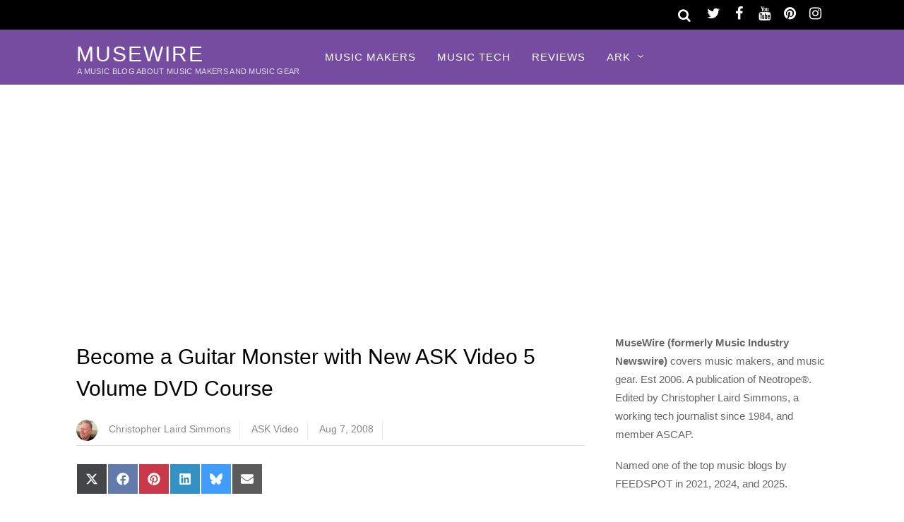

--- FILE ---
content_type: text/html; charset=utf-8
request_url: https://www.google.com/recaptcha/api2/aframe
body_size: 266
content:
<!DOCTYPE HTML><html><head><meta http-equiv="content-type" content="text/html; charset=UTF-8"></head><body><script nonce="Q2im2_IFp0r0c58tcwzVmA">/** Anti-fraud and anti-abuse applications only. See google.com/recaptcha */ try{var clients={'sodar':'https://pagead2.googlesyndication.com/pagead/sodar?'};window.addEventListener("message",function(a){try{if(a.source===window.parent){var b=JSON.parse(a.data);var c=clients[b['id']];if(c){var d=document.createElement('img');d.src=c+b['params']+'&rc='+(localStorage.getItem("rc::a")?sessionStorage.getItem("rc::b"):"");window.document.body.appendChild(d);sessionStorage.setItem("rc::e",parseInt(sessionStorage.getItem("rc::e")||0)+1);localStorage.setItem("rc::h",'1768858990740');}}}catch(b){}});window.parent.postMessage("_grecaptcha_ready", "*");}catch(b){}</script></body></html>

--- FILE ---
content_type: text/css
request_url: https://musewire.com/wp-content/themes/magazine/A.style.css.pagespeed.cf.9EH3p4bsFG.css
body_size: 11821
content:
@font-face{font-family:'themify_theme_icon';src:url([data-uri]) format('woff')}html,body,address,blockquote,div,dl,form,h1,h2,h3,h4,h5,h6,ol,p,pre,table,ul,dd,dt,li,tbody,td,tfoot,th,thead,tr,button,del,ins,map,object,a,abbr,acronym,b,bdo,big,br,cite,code,dfn,em,i,img,kbd,q,samp,small,span,strong,sub,sup,tt,var,legend,fieldset,figure{margin:0;padding:0}img,fieldset{border:0}img{max-width:100%;height:auto;box-sizing:border-box}article,aside,details,figcaption,figure,footer,header,menu,nav,section{display:block}audio{max-width:100%}iframe,object{max-width:100%}html{-webkit-font-smoothing:antialiased}body{font:.95em/1.75em Helvetica,Arial,sans-serif;color:#666;word-wrap:break-word}a{color:#47a7d7}a:hover{color:#069}p{margin:0 0 1.2em;padding:0}small{font-size:87%}blockquote{font:italic 110%/130% "Times New Roman",Times,serif;padding:8px 30px 15px}ins{text-decoration:none}ul,ol{margin:1em 0 1.4em 24px;padding:0}li{margin:0 0 .5em 0;padding:0}h1,h2,h3,h4,h5,h6{line-height:1.5em;margin:20px 0 .4em;font-family:'Open Sans',sans-serif;color:#000;font-weight:normal;word-wrap:normal}h1{font-size:2em}h2{font-size:1.8em}h3{font-size:1.6em}h4{font-size:1.2em}h5,h6{font-size:1em}input,textarea,select,input[type="search"],button{font-size:100%;font-family:inherit}textarea,input[type="text"],input[type="password"],input[type="search"],input[type="email"],input[type="url"]{background-color:#f2f2f2;border-color:#e5e5e5;border-width:0 0 2px 0;border-style:solid;padding:8px 10px;color:#888;-webkit-appearance:none}input[type="text"],input[type="search"],input[type="email"]{width:240px;max-width:90%}textarea{line-height:150%;width:94%}textarea:focus,input[type="text"]:focus,input[type="password"]:focus,input[type="search"]:focus,input[type="email"]:focus,input[type="url"]:focus{outline:none;background-color:#eee}input[type="reset"],input[type="submit"],button{background-color:#47a7d7;color:#fff;border:none;padding:7px 20px;cursor:pointer;letter-spacing:.1em;font-size:1.125em;font-family:Oswald,sans-serif;text-transform:uppercase;-webkit-appearance:none;border-radius:0}input[type="reset"]:hover,input[type="submit"]:hover,button:hover{background-color:#069;color:#fff}#pagewrap,.pagewidth,#headerwrap,#header,#main-nav,#body,#layout,#content,.post,.author-box,.post-nav,.pagenav,#sidebar,.widget,#footerwrap,#footer{box-sizing:border-box}.pagewidth{width:1064px;margin:0 auto}#body{margin:0 auto;max-width:100%;padding:0 0 40px}#contentwrap,#sidebar{padding-top:5%}#contentwrap{width:67.64%;float:left}#sidebar{width:28.28%;float:right}.sidebar-left #contentwrap{float:right}.sidebar-left #sidebar{float:left}.sidebar2 #content{width:72%;float:right}.sidebar2 #sidebar-alt{width:22.3%;float:left}.sidebar2.content-right #contentwrap{float:right}.sidebar2.content-right #sidebar-alt{float:left}.sidebar2.content-right #sidebar{float:left}.sidebar2.content-left #contentwrap{float:left}.sidebar2.content-left #content{float:left}.sidebar2.content-left #sidebar-alt{float:right}.sidebar2.content-left #sidebar{float:right}.sidebar-none #contentwrap{width:100%;float:none}#sidebar .secondary{width:47%;float:left}#sidebar .secondary.last{float:right}.full_width #layout{width:100%;max-width:100%}.full_width #contentwrap,.full_width #content{padding:0;width:auto;float:none}.full_width #sidebar{width:auto;float:none}.col4-1,.col4-2,.col4-3,.col3-1,.col3-2,.col2-1{margin-left:5%;float:left}.col4-1{width:21.2%}.col4-2,.col2-1{width:47%}.col4-3{width:73.8%}.col3-1{width:29.3%}.col3-2{width:65.6%}.col.first,.col4-1.first,.col4-2.first,.col4-3.first,.col3-1.first,.col3-2.first,.col2-1.first{margin-left:0;clear:left}#headerwrap{background-color:#0e88be}#header{font-family:Oswald,sans-serif;text-transform:uppercase;position:relative;z-index:100}#header .hgroup{float:left;margin:14px 20px 0 0}#site-logo{padding:0;margin:5px 0 0;font:2em/1em Oswald,sans-serif}#site-logo a{color:#fff;text-decoration:none;letter-spacing:2px}#site-logo a:hover{color:#fff}#site-description{color:rgba(255,255,255,.8);font-size:.7em;letter-spacing:.03em;line-height:normal;padding:4px 0 0 1px}.header-widget{text-align:center;margin:auto}.header-widget .widget{margin-top:45px}.fixed-header{position:fixed;z-index:1001;left:0;top:0;width:100%;transition:left .2s ease-in-out}.admin-bar .fixed-header{top:32px}.fixed-header #nav-bar{position:absolute;top:-100px}.fixed-header .social-widget,.fixed-header #searchform-wrap{display:none}.themify_builder_active #headerwrap,.themify_builder_active.has-fixed-header #headerwrap{position:static!important;color:inherit}.themify_builder_active.has-fixed-header #pagewrap{padding-top:0!important}.transparent-header.themify_builder_active #headerwrap{position:static!important;color:inherit}.transparent-header.themify_builder_active #headerwrap a{color:inherit}#social-wrap{position:absolute;top:10px;right:0}#headerwrap .social-widget{float:right}.social-widget a{color:#fff;font-size:1.25em;text-decoration:none}.social-widget a:hover{color:#47a7d7;text-decoration:none}.social-widget .widget{display:inline-block;margin:0 2px 0 0;padding:0}.social-widget .widget div{display:inline}.social-widget .widgettitle{width:auto;font-size:100%;font-family:inherit;text-transform:none;border:none;letter-spacing:0;position:static;display:inline-block;margin:5px 8px 2px 0;padding:0;background:transparent;border-radius:0;box-shadow:none}.social-widget ul{margin:6px 0 0!important;padding:0;display:inline}.social-links.horizontal li{padding:0;margin:0 2px;display:inline-block;border:none!important;clear:none;line-height:100%}.social-widget div.rss{display:inline-block;padding:4px}.social-widget div.rss a{color:#fff!important;font-size:1.25em;line-height:1em}.social-widget div.rss a:hover{color:#47a7d7!important}.social-widget .icon-rss:before{content:"\f09e";font-style:normal}#searchform-wrap{float:right;margin-right:14px;margin-top:5px;position:relative}#headerwrap #searchform{width:180px}#headerwrap #searchform #s{width:0;background:transparent;padding:5px;margin:0;float:right;border:none;border-radius:3px;transition:width .7s}#headerwrap #searchform #s:focus,#headerwrap #searchform #s:hover,#headerwrap #searchform .icon-search:hover+#s{width:180px;color:#333;background-color:#fff}#headerwrap #searchform .icon-search{font-size:1.25em;position:absolute;right:2px;top:2px;color:#fff}#searchform .icon-search:before{content:"\f002";font-family:'themify_theme_icon';font-style:normal}#headerwrap #searchform .icon-search:hover,#headerwrap #searchform:hover .icon-search,#headerwrap #searchform .icon-focus{color:#000}.breaking-news{border-top:1px solid #ddd;border-bottom:1px solid #ddd;padding:1px 0;position:relative;margin-top:45px}.breaking-news .breaking-news-category{float:left;display:inline-block;margin:1px 35px 1px 0!important;background-color:#47a7d7;padding:13px 15px;position:relative;left:0;z-index:10;letter-spacing:.1em;font-size:1.125em;font-family:Oswald,sans-serif;text-transform:uppercase;color:#fff;line-height:100%}.breaking-news .breaking-news-category:after{position:absolute;content:' ';width:0;height:0;top:0;right:-15px;border-left:15px solid #47a7d7;border-top:22px solid transparent;border-bottom:21px solid transparent}.breaking-news .carousel-wrap{float:left;width:70%;overflow:hidden}.breaking-news .breaking-news-posts{margin:10px 0 0;overflow:hidden;padding-right:75px}.breaking-news .breaking-news-posts li{float:left;list-style:none}.breaking-news .breaking-news-posts a{color:#000;text-decoration:none}.breaking-news .breaking-news-posts a:hover{color:#47a7d7}.breaking-news .breaking-news-nav{position:absolute;top:10px;right:0}.breaking-news .breaking-news-nav a{color:#ccc;text-decoration:none;margin:0 3px}.breaking-news .breaking-news-nav a:hover{color:#47a7d7}.breaking-news .breaking-news-nav .breaking-news-prev:before{content:"\f104";font-size:1.25em}.breaking-news .breaking-news-nav .breaking-news-next:before{content:"\f105";font-size:1.25em}.breaking-news .breaking-news-nav .breaking-news-play_pause:before{content:"\f04b";font-size:.875em;top:-2px;position:relative}.breaking-news .breaking-news-nav .playing.breaking-news-play_pause:before{content:"\f04c"}.breaking-news .slideshow-wrap{visibility:hidden;height:0}.breaking-news .breaking-news-loader{background:url(images/slider-loader.gif) no-repeat 50% 50%;height:40px;width:100%;position:absolute}#nav-bar{background-color:#000;width:100%;padding:5px 0;min-height:28px;position:relative}#menu-icon-top{display:none;top:10px;z-index:12}#top-nav{margin:3px 0 0;position:relative;z-index:99999}#top-nav li{margin:0 10px 0 0;padding:0;list-style:none;float:left;position:relative}#top-nav a{text-decoration:none;margin-right:7px;color:#fff;font-size:.9em;text-transform:uppercase}#top-nav a:hover{color:#47a7d7}#top-nav ul a,#top-nav .current_page_item ul a,#top-nav ul .current_page_item a,#top-nav .current-menu-item ul a,#top-nav ul .current-menu-item a,#top-nav li:hover>ul a{color:#fff;font-weight:normal;text-transform:none;padding:7px 0 7px 15px;margin:0;width:180px;background:none;border:none;text-shadow:none;border-radius:0;box-shadow:none;display:block}#top-nav ul a:hover,#top-nav .current_page_item ul a:hover,#top-nav ul .current_page_item a:hover,#top-nav .current-menu-item ul a:hover,#top-nav ul .current-menu-item a:hover,#top-nav li:hover>ul a:hover{background-color:#fff;color:#47a7d7}#top-nav ul{margin:0;padding:0;list-style:none;position:absolute;left:0;top:100%;background-color:#47a7d7;border:solid 3px #47a7d7;z-index:100;display:none}#top-nav ul li{background:none;padding:0;margin:0}#top-nav ul ul{left:190px;top:-2px}.no-touch #top-nav li:hover>ul{display:block}#main-nav li.edge>ul{left:auto;right:0}#main-nav ul li.edge>ul{left:auto;right:100%}#header nav.right{float:none}#main-nav-wrap{float:right}#main-nav{margin:0;padding:0}#main-nav li{margin:0;padding:0;list-style:none;float:left;position:relative;color:#fff}#main-nav a{color:#fff;display:inline-block;padding:26px 15px;text-decoration:none;letter-spacing:1px;-webkit-font-smoothing:subpixel-antialiased;font-family:Oswald,sans-serif}#main-nav li:hover{background-color:#47a7d7;color:#47a7d7}#main-nav .current_page_item a,#main-nav .current-menu-item a{background-color:#47a7d7;color:#fff}#main-nav .current_page_item a:hover,#main-nav .current-menu-item a:hover{color:#fff}#main-nav .has-sub-menu>a:after,#main-nav .has-mega-sub-menu>a:after{content:'\f107';text-transform:none;font-size:.875em;margin-left:10px;position:relative;top:-2px;line-height:0}#main-nav ul .has-sub-menu>a:after{content:'\f105';position:absolute;top:50%;right:10px}#main-nav .mega-sub-menu li:after{content:'\f105';position:absolute;top:10px;right:10px}#main-nav li.mega-link.loading:before{content:"\f110";font-family:'themify_theme_icon';animation:fa-spin 2s infinite linear;position:absolute;top:10px;right:20px;z-index:99}#main-nav ul{width:180px}#main-nav ul a{font-size:100%;line-height:140%;font-weight:normal;text-transform:none;padding:10px;margin:0;display:block;background:none;border:none;text-shadow:none;border-radius:0;box-shadow:none;position:relative}#main-nav .current_page_item ul a,#main-nav ul .current_page_item a,#main-nav .current-menu-item ul a,#main-nav ul .current-menu-item a{color:#fff}#main-nav ul li:hover>a,#main-nav .current_page_item ul li:hover a,#main-nav ul .current_page_item li:hover a,#main-nav .current-menu-item ul li:hover a,#main-nav ul .current-menu-item li:hover a{background-color:#fff;color:#47a7d7}#main-nav .has-mega-sub-menu .mega-sub-menu ul,
#main-nav > li > ul,
#main-nav ul li:not(.themify-widget-menu) > ul {margin:0;list-style:none;position:absolute;background-color:#47a7d7;border:solid 5px #47a7d7;z-index:100;display:none}#main-nav ul li{background:none;padding:0;margin:0;float:none}#main-nav ul li a{color:#fff;font-family:'Open Sans',sans-serif;font-size:.95em;letter-spacing:0}#main-nav ul li:hover{background-color:#fff;color:#47a7d7}#main-nav ul li.current-menu-item a{color:#fff}#main-nav ul li.current-menu-item a:hover{color:#47a7d7}#main-nav ul li:not(.themify-widget-menu) > ul {left:100%;top:-2px}.no-touch #main-nav li:hover>ul{display:block}#main-nav li:not(.has-mega-column).dropdown-columns-2 > .sub-menu {width:360px}#main-nav li:not(.has-mega-column).dropdown-columns-3 > .sub-menu {width:540px}#main-nav li:not(.has-mega-column).dropdown-columns-4 > .sub-menu {width:720px}#main-nav li:not(.has-mega-column).dropdown-columns-2 > .sub-menu > li,
#main-nav li:not(.has-mega-column).dropdown-columns-3 > .sub-menu > li,
#main-nav li:not(.has-mega-column).dropdown-columns-4 > .sub-menu > li {float:left;width:50%;box-sizing:border-box}#main-nav li:not(.has-mega-column).dropdown-columns-3 > .sub-menu > li {width:33.32%}#main-nav li:not(.has-mega-column).dropdown-columns-4 > .sub-menu > li {width:25%}#main-nav li:not(.has-mega-column).dropdown-columns-2 > .sub-menu > li:nth-child(2n+1),
#main-nav li:not(.has-mega-column).dropdown-columns-3 > .sub-menu > li:nth-child(3n+1),
#main-nav li:not(.has-mega-column).dropdown-columns-4 > .sub-menu > li:nth-child(4n+1) {clear:left}#main-nav .has-mega-sub-menu,#main-nav .has-mega-column,#main-nav .has-mega-column ul{position:static}#main-nav .has-mega-sub-menu .mega-sub-menu,#main-nav .has-mega-column>.sub-menu{margin:0;list-style:none;position:absolute;background-color:#fff;border:solid 5px #47a7d7;z-index:100;width:99%;left:0;display:none}#main-nav .has-mega-sub-menu .mega-sub-menu{min-height:210px;max-height:300px;overflow:auto;-webkit-overflow-scrolling:touch}#main-nav .has-mega-sub-menu .mega-sub-menu ul{height:100%;border:none;width:19%;overflow-y:auto;-webkit-overflow-scrolling:touch}#main-nav .has-mega-sub-menu .mega-sub-menu ul a{width:auto;display:block}.current-menu-item.has-mega-sub-menu .mega-sub-menu ul a{color:#fff!important}.current-menu-item.has-mega-sub-menu .mega-sub-menu ul a:hover{color:#47a7d7!important}#main-nav .has-mega-sub-menu:hover .mega-sub-menu,#main-nav .has-mega-sub-menu:hover .mega-sub-menu ul{display:block}#main-nav .mega-menu-posts{width:81%;display:table;padding:3% 0 0 22%;display:-ms-flexbox;display:flex;flex-flow:row wrap;box-sizing:border-box;margin-left:19%;padding-left:0}#main-nav .mega-menu-posts .post{padding:0 1.3% 3%;clear:none;flex:1}#main-nav .mega-menu-posts .post-image{margin:0 0 5px}#main-nav .mega-menu-posts .post-image img{width:100%}#main-nav .mega-menu-posts .post-title{font-size:.9em;text-transform:none;margin:0 0 5px}#main-nav .mega-menu-posts .post a{color:#000;padding:0;letter-spacing:0;font-family:'Open Sans',sans-serif;width:100%}#main-nav .mega-menu-posts .post a:hover,.current-menu-item .mega-menu-posts .post a{background:none!important;color:#47a7d7}#main-nav .has-mega-column>.sub-menu{padding:2.5% 3% 3%;max-width:93%}#main-nav .has-mega-column>.sub-menu a{background:none;color:#47a7d7;padding:.5em 0;width:100%}#main-nav .has-mega-column>.sub-menu a:hover{color:#069}#main-nav .has-mega-column .widgettitle,#main-nav .has-mega-column>.sub-menu>.columns-sub-item>a{font-size:1em;margin:0 0 10px;font-family:Oswald,sans-serif;color:#000}#main-nav .has-mega-column>.sub-menu>.columns-sub-item>a:after{display:none}#main-nav .has-mega-column>.sub-menu>li{float:left;margin-left:0;padding-left:2.5%;box-sizing:border-box}#main-nav .has-mega-column>.sub-menu>li:first-child{padding-left:0}#main-nav .has-mega-column.layout-auto > .sub-menu > li:first-child:nth-last-child(2),
#main-nav .has-mega-column.layout-auto > .sub-menu > li:first-child:nth-last-child(2) ~ li {width:50%}#main-nav .has-mega-column.layout-auto > .sub-menu > li:first-child:nth-last-child(3),
#main-nav .has-mega-column.layout-auto > .sub-menu > li:first-child:nth-last-child(3) ~ li {width:33.33%}#main-nav .has-mega-column.layout-auto > .sub-menu > li:first-child:nth-last-child(4),
#main-nav .has-mega-column.layout-auto > .sub-menu > li:first-child:nth-last-child(4) ~ li {width:25%}#main-nav .has-mega-column.layout-auto > .sub-menu > li:first-child:nth-last-child(5),
#main-nav .has-mega-column.layout-auto > .sub-menu > li:first-child:nth-last-child(5) ~ li {width:20%}#main-nav .has-mega-column.layout-auto > .sub-menu > li:first-child:nth-last-child(6),
#main-nav .has-mega-column.layout-auto > .sub-menu > li:first-child:nth-last-child(6) ~ li {width:16.66%}#main-nav .has-mega-column.layout-auto > .sub-menu > li:first-child:nth-last-child(7),
#main-nav .has-mega-column.layout-auto > .sub-menu > li:first-child:nth-last-child(7) ~ li {width:16.66%}#main-nav .has-mega-column.layout-auto > .sub-menu > li:first-child:nth-last-child(8),
#main-nav .has-mega-column.layout-auto > .sub-menu > li:first-child:nth-last-child(8) ~ li {width:25%}#main-nav .has-mega-column.layout-auto > .sub-menu > li:first-child:nth-last-child(9),
#main-nav .has-mega-column.layout-auto > .sub-menu > li:first-child:nth-last-child(9) ~ li {width:33.33%}#main-nav .has-mega-column.layout-auto > .sub-menu > li:first-child:nth-last-child(10),
#main-nav .has-mega-column.layout-auto > .sub-menu > li:first-child:nth-last-child(10) ~ li {width:20%}#main-nav .has-mega-column.layout-4-8 > .sub-menu > li,
#main-nav .has-mega-column.layout-8-4 > .sub-menu > li:nth-child(2n) {width:33.33%}#main-nav .has-mega-column.layout-4-8 > .sub-menu > li:nth-child(2n),
#main-nav .has-mega-column.layout-8-4 > .sub-menu > li {width:66.66%}#main-nav .has-mega-column.layout-4-8 > .sub-menu > li:nth-child(2n+1),
#main-nav .has-mega-column.layout-8-4 > .sub-menu > li:nth-child(2n+1),
#main-nav .has-mega-column.layout-6-3-3 > .sub-menu > li:nth-child(3n+1),
#main-nav .has-mega-column.layout-3-3-6 > .sub-menu > li:nth-child(3n+1),
#main-nav .has-mega-column.layout-3-6-3 > .sub-menu > li:nth-child(3n+1),
#main-nav .has-mega-column.layout-3-9 > .sub-menu > li:nth-child(2n+1),
#main-nav .has-mega-column.layout-9-3 > .sub-menu > li:nth-child(2n+1) {padding-left:0;clear:left}#main-nav .has-mega-column.layout-6-3-3 > .sub-menu > li,
#main-nav .has-mega-column.layout-3-3-6 > .sub-menu > li,
#main-nav .has-mega-column.layout-3-6-3 > .sub-menu > li,
#main-nav .has-mega-column.layout-3-9 > .sub-menu > li,
#main-nav .has-mega-column.layout-9-3 > .sub-menu > li:nth-child(2n) {width:25%}#main-nav .has-mega-column.layout-6-3-3 > .sub-menu > li:nth-child(3n+1),
#main-nav .has-mega-column.layout-3-3-6 > .sub-menu > li:nth-child(3n),
#main-nav .has-mega-column.layout-3-6-3 > .sub-menu > li:nth-child(3n+2) {width:50%}#main-nav .has-mega-column.layout-3-9 > .sub-menu > li:nth-child(2n),
#main-nav .has-mega-column.layout-9-3 > .sub-menu > li {width:75%}#main-nav li.has-mega-column>.sub-menu>li>.sub-menu{width:auto!important}#main-nav .has-mega-column>.sub-menu>li>ul{background:none;border:none;display:block;position:static}.no-touch #main-nav .has-mega-column:hover .mega-column-wrapper,.no-touch #main-nav .has-mega-column:hover .mega-column-wrapper ul{display:block!important}#main-nav li.mega-link{display:block}.touch #main-nav li.dropdown-open>ul{display:block}.touch #main-nav .has-sub-menu>a:after,.touch #main-nav .has-mega-sub-menu>a:after{display:none}.touch #main-nav li.has-sub-menu>a{padding-right:5px}#menu-icon{display:none;z-index:12}body.mobile-menu-visible{position:relative;overflow-y:hidden}.body-overlay{display:none;background-color:rgba(255,255,255,.7);width:100%;height:100%;position:fixed;right:260px;top:0;z-index:1000;box-shadow:inset -1px 0 13px rgba(0,0,0,.13)}.body-overlay.body-overlay-on{display:block}.sidemenu-left .body-overlay{right:auto;left:260px}#main-nav li ul li.themify-widget-menu{background:none!important;color:#000}#main-nav .widget{margin-bottom:5px}.page-title{margin:0 0 30px;padding:0;font-size:2em;font-family:Oswald,sans-serif;text-transform:uppercase;letter-spacing:.05em;color:#000;line-height:110%}.author-bio{margin:0 0 15px;overflow:hidden}.author-bio .author-avatar{float:left;margin:0 15px 0 0}.author-bio .author-avatar img{background-color:#fff;padding:4px;border-radius:100%}.author-bio .author-name{margin:0 0 5px;padding:0;font-size:1.375em}.author-posts-by{margin:0 0 20px;padding:10px 0 0;font-size:140%;text-transform:uppercase;border-top:double 4px #ccc;border-color:rgba(118,118,118,.3)}.category-section{clear:both;margin-bottom:30px}.category-section-title{font-size:120%;text-transform:uppercase;margin:0 0 20px;padding:10px 0 0;border-top:double 4px #ccc}.pagenav{clear:both;padding-bottom:20px;text-align:right}.pagenav a,.pagenav span{line-height:100%;padding:9px 5px 7px;margin:0 -1px;vertical-align:middle;display:inline-block;min-width:24px;min-height:18px;text-align:center}.pagenav a{background-color:#47a7d7;color:#fff;text-decoration:none}.pagenav a:hover{background-color:#069}.pagenav .current{text-decoration:none;background-color:#000;color:#fff}.post{margin-bottom:50px;box-sizing:border-box}.loops-wrapper.list-post .post,.loops-wrapper.list-thumb-image .post{width:100%;margin-left:0;margin-bottom:1.8em}.single-post .post{margin-bottom:50px}.post-content{min-width:120px;overflow:hidden}.post-title{margin:0 0 .6em;padding:0;font-family:'Open Sans',sans-serif}.post-title a{text-decoration:none;color:#000}.post-title a:hover{color:#47a7d7}.single .post-title{margin:10px 0 20px}.post-image,.module-post .post-image{margin:0 0 15px;max-width:100%}.post-image.left{float:left;margin-right:15px}.post-image.right{float:right;margin-left:15px}.post-image img,.module-post .post-image img{max-width:100%}.post-meta{margin:0 0 .6em;font-family:'Open Sans',sans-serif;font-size:.9em;color:#888}.post-meta-details{border-bottom:1px solid #ddd;padding-bottom:6px;margin:10px 0 20px}.post-meta a{color:#888;text-decoration:none;font-weight:normal}.post-meta a:hover{color:#47a7d7}.post-meta .author-name,.post-meta .post-date,.post-meta .post-comment,.post-meta .post-tag{padding:0 12px 0 0;margin:0;display:inline-block}.post-meta-details .author-name,.post-meta-details .post-date,.post-meta-details .post-comment,.post-meta-details .post-tag{border-right:1px #eee solid;padding:0 12px;margin:3px 0;display:inline-block}.loops-wrapper.grid4 .post-meta .author-name,.loops-wrapper.grid4 .post-meta .post-date,.loops-wrapper.grid4 .post-meta .post-comment,.loops-wrapper.grid4 .post-meta .post-tag,.loops-wrapper.grid3 .post-meta .author-name,.loops-wrapper.grid3 .post-meta .post-date,.loops-wrapper.grid3 .post-meta .post-comment,.loops-wrapper.grid3 .post-meta .post-tag{border-right:none;padding:0 3px}.post-category{text-transform:uppercase;letter-spacing:1px;color:#ddd;font-size:.9em;display:inline-block;line-height:1.5em}.post-category a{margin:0 3px;font-weight:bold}.post-category a:first-child{margin-left:0}.post-meta .author-avatar img{border-radius:100%;vertical-align:bottom}.more-link{text-decoration:none}.more-link:after{content:"\f105";font-family:'themify_theme_icon';margin-left:8px}.loops-wrapper.grid4 .post{width:21.2%;float:left;margin-left:5%}.loops-wrapper.grid4 .post-title{font-size:1.1em;margin:0 0 5px;padding:0}.loops-wrapper.grid3 .post{width:30%;float:left;margin-left:5%}.loops-wrapper.grid3 .post-title{font-size:1.15em;margin:0 0 5px;padding:0}.loops-wrapper.grid2 .post{width:47.4%;float:left;margin-left:5%}.loops-wrapper.grid2 .post-title,.col4-1 .post-title,.col4-2 .post-title,.sidebar2 .col3-2 .post-title,.col3-1 .post-title{font-size:1.3em;margin:0 0 .6em;padding:0}.col3-1 .module.loops-wrapper.grid2 .post-title,.sidebar2 .col3-1 .post-title{font-size:1em}.sidebar2 .col3-1 .post-image{margin:0 0 10px}.loops-wrapper.grid2-thumb .post{width:47.4%;float:left;margin-left:5%}.loops-wrapper.grid2-thumb .post-title{margin:0 0 5px;font-size:1.3em}.loops-wrapper.grid2-thumb .post-image{float:left;margin:0 20px 15px 0}.loops-wrapper.grid2-thumb .post-content{overflow:hidden}.loops-wrapper.list-thumb-image .post-image{width:20%;float:left;margin:0 25px 15px 0!important}.loops-wrapper.list-thumb-image .post-content{overflow:hidden}.loops-wrapper.list-thumb-image .post-title{font-size:1.1em;margin:0 0 .6em}.loops-wrapper.list-large-image .post-image{float:left;margin:0 35px 15px 0!important}.loops-wrapper.list-large-image .post-title{font-size:200%;margin:0 0 5px;padding:0}.loops-wrapper.list-large-image .post-content{overflow:hidden}.loops-wrapper.grid4 .post:nth-of-type(4n+1),
.loops-wrapper.grid3 .post:nth-of-type(3n+1),
.loops-wrapper.grid2 .post:nth-of-type(2n+1),
.loops-wrapper.grid2-thumb .post:nth-of-type(2n+1) {margin-left:0;clear:left}.post-video,.embed-youtube{position:relative;padding-bottom:56.25%;height:0;overflow:hidden;margin-bottom:15px}.post-video iframe,.post-video object,.post-video embed,.embed-youtube iframe,.embed-youtube object,.embed-youtube embed{position:absolute;top:0;left:0;width:100%;height:100%}.share{margin-bottom:25px}.share>div{display:inline-block;vertical-align:top;margin-right:10px}.share .share-facebook{width:130px;height:25px}.share .fb_iframe_widget>span{position:absolute;width:450px!important;vertical-align:top!important}.fb_iframe_widget{display:block!important}.share-pinterest>span{display:block}@media screen and (max-width:600px){.share .share-facebook{margin-top:0}.share .fb_iframe_widget>span{width:320px!important}}.share .share-google-plus{position:relative;z-index:1}.share-google-plus>div,.share-google-plus>div>iframe{height:20px!important}.author-box{margin:60px 0;overflow:hidden}.author-box .author-avatar{float:left;margin:0 25px 5px 0}.author-box .author-avatar img{border-radius:100%}.author-box .author-name{margin:0 0 5px}.author-box .author-name a{color:#000;text-decoration:none}.author-box .author-name a:hover{color:#47a7d7}.related-posts{overflow:hidden}.related-posts .post{margin-bottom:20px}.related-posts .related-title{margin:0 0 30px;padding:15px 0 0;font-size:1.25em;font-family:Oswald,sans-serif;text-transform:uppercase;color:#000;letter-spacing:normal;border-top:5px #47a7d7 solid}.related-posts .post-image{float:left;margin:0 20px 0 0;min-width:0}.related-posts .post-meta{line-height:1}.related-posts .post-content{overflow:hidden}.related-posts .post-title{font-size:1.12em;margin:0}.after-content-widget{width:250px;max-width:100%;float:right;margin-left:35px}.post-pagination{text-align:right;margin:.5em 0 2em}.post-pagination strong{margin-right:3px}.post-pagination a{margin-left:3px;margin-right:3px}.post-nav{padding:40px 0 0;clear:both}.post-nav .prev,.post-nav .next{width:47%;position:relative}.post-nav a{text-decoration:none;display:block;font-family:'Open Sans',sans-serif;font-size:1.2em;color:#000}.post-nav a:hover{text-decoration:none;color:#47a7d7}.post-nav .prev{float:left}.post-nav .next{float:right;text-align:right}.post-nav .arrow{color:#ccc;display:block;float:left;width:23px;line-height:.5;font-size:2em;margin-bottom:50px}.post-nav .next .arrow{float:right;margin-right:0}.post-nav a:hover .arrow{color:#47a7d7}.commentwrap{margin:10px 0 20px;position:relative;clear:both}.comment-title,#reply-title{margin:50px 0 30px;padding:15px 0 0;font-size:1.25em;font-family:Oswald,sans-serif;text-transform:uppercase;color:#000;letter-spacing:normal;border-top:5px #47a7d7 solid}.commentwrap .pagenav{margin:10px 0;border:none;box-shadow:none}.commentwrap .pagenav.top{margin:0;position:absolute;top:20px;right:0}.commentlist{margin:0 0 30px;padding:5px 0 0}.commentlist li{margin:0;padding:15px 0 0;list-style:none;position:relative}.commentlist .comment-author{margin:2px 0 10px;padding:0}.commentlist .comment-author img{border-radius:100%}.commentlist .avatar{float:left;margin:0 25px 0 0}.commentlist cite{font-style:normal;font-family:'Open Sans',sans-serif;font-weight:100;font-size:1.375em}.commentlist cite a{text-decoration:none}.commentlist .bypostauthor>.comment-author img{border:3px #47a7d7 solid}.commentlist .comment-time{font-family:'Open Sans',sans-serif;font-size:.75em;letter-spacing:1px;text-transform:uppercase;color:#999}.commentlist .commententry{position:relative;min-height:40px;overflow:hidden;padding-bottom:5px;word-wrap:break-word}.commentlist ul,.commentlist ol{margin:0 0 0 7%;padding:0}.commentlist .reply{position:absolute;right:0;top:8px}.commentlist .comment-reply-link{font-size:.875em;text-decoration:none;color:#000;font-family:Oswald,sans-serif;text-transform:uppercase}.commentlist .comment-reply-link:hover{color:#47a7d7}#respond{margin:0;padding:10px 0 0;position:relative;clear:both}#respond #cancel-comment-reply-link{position:absolute;top:80px;right:0;font-size:85%;line-height:100%;text-decoration:none;padding:5px 10px;display:block;color:#fff;background-color:#47a7d7;font-family:Oswald,sans-serif;text-transform:uppercase}#respond #cancel-comment-reply-link:hover{background-color:#069}#commentform{margin:15px 0 0}#commentform input[type="text"]{width:206px;margin-right:10px}#commentform label{font-family:Oswald,sans-serif;text-transform:uppercase;color:#000}#commentform label small{font-weight:normal;font-size:.75em;color:#ccc;text-transform:none;font-family:Helvetica,Arial,sans-serif}#commentform textarea{height:140px}#commentform input#submit{padding:7px 20px}#sidebar-alt{font-size:.875em}.widget{margin:0 0 50px;word-wrap:break-word}.widgettitle,.module-title{margin:0 0 20px;padding:15px 0 0;font-size:1.25em;font-family:Oswald,sans-serif;text-transform:uppercase;color:#000;letter-spacing:normal;border-top:5px #47a7d7 solid}.widgettitle a{color:#000;text-decoration:none}.widget ul{margin:0;padding:0}.widget li{margin:0;padding:.4em 0;list-style:none;clear:both}.widget ul ul{margin:6px 0 -6px 0;padding:0;border-top:none}.widget ul ul li{margin:0;padding-left:10px}.widget li a{text-decoration:none}.widget_search .icon-search{display:none}.widget #wp-calendar caption{font-weight:bold;padding-bottom:10px}.widget #wp-calendar td{width:31px;padding:4px 2px;text-align:center}.widget .feature-posts-list br{display:none}.widget .feature-posts-list li{margin:0 0 1.7em;padding:0}.widget .feature-posts-list .post-meta{margin-bottom:5px}.widget .feature-posts-list .post-img{margin:4px 15px 10px 0;float:left}.widget .feature-posts-list small{display:block;margin:0 0 5px;font-family:'Open Sans',sans-serif;color:#999}.widget .feature-posts-list .feature-posts-title{font-family:'Open Sans',sans-serif;font-size:1.2em;color:#000;text-decoration:none;display:block;line-height:1.4}.widget .feature-posts-list .feature-posts-title:hover{color:#47a7d7}.widget .feature-posts-list .post-excerpt{display:block;overflow:hidden}.widget .twitter-list li{margin-bottom:.8em}.widget .twitter-list .twitter-timestamp a{font-style:italic;font-size:90%}.widget .follow-user{margin:0;padding:5px 0}.widget .links-list img,.widget_links img{vertical-align:middle}.recent-comments-list .avatar{margin-right:12px;float:left}.widget .flickr_badge_image{margin-top:10px}.widget .flickr_badge_image img{width:50px;height:50px;margin-right:12px;margin-bottom:12px;float:left}.shortcode .flickr_badge_image{width:23.8%;margin:0 1.5% 1.5% 0;float:left}.shortcode .flickr_badge_image:nth-of-type(4n) {margin-right:0}.shortcode .flickr_badge_image img{margin:0}#sidebar #searchform{position:static}#sidebar #searchform #s{width:93%}iframe[src*="facebook"]{background-color:#fff}#content .twitter-tweet-rendered{max-width:100%!important}#content .twt-border{max-width:100%!important;min-width:180px!important}.widget .textwidget ul{margin:0 0 1.4em 1.6em}.widget .textwidget li{display:list-item}.widget .textwidget ul li{list-style:disc}.widget .textwidget ol li{list-style:decimal}#footerwrap{background-color:#000}#footer{color:#999;clear:both}#footer a{color:#fff;text-decoration:none}#footer a:hover{color:#47a7d7}#footer .back-top{text-align:center}#footer .back-top a{display:inline-block;background-color:#47a7d7;font-family:Oswald,sans-serif;text-transform:uppercase;letter-spacing:.1em;color:#fff;padding:5px 20px 15px;text-decoration:none}#footer .back-top a:before{display:block;text-align:center;font-size:1.2em;content:"\f106"}#footer .back-top a:hover{background-color:#069}.footer-widgets .widget{margin:7.5% 0 10px}#footer .widgettitle{color:#fff;border-top:5px #333 solid}#footer .social-widget{text-align:center}#footer .social-widget a{color:#999;font-size:1.675em}#footer .social-widget a:hover{color:#47a7d7}#footer .footer-nav{list-style:none;margin:30px auto;text-align:center;font-family:Oswald,sans-serif;text-transform:uppercase;letter-spacing:.1em}#footer .footer-nav li{display:inline-block}#footer .footer-nav li a{text-decoration:none;font-size:1.143em;padding:8px}.footer-text{clear:left;text-align:center;padding-bottom:50px;font-size:.9em}.sticky{}img.alignleft,img.aligncenter,img.alignright,img.alignnone{margin-bottom:15px}.alignleft{float:left;margin-right:30px}.alignright{float:right;margin-left:30px}.aligncenter{text-align:center;display:block;margin-left:auto;margin-right:auto}.wp-caption{text-align:center;margin-bottom:15px;max-width:100%}.wp-caption-text{font-size:95%;line-height:120%;margin:6px 0}.attachment.single-attachment,.single-attachment .attachment{float:none;margin:0;text-align:left}.gallery{margin:0 0 20px 0}.gallery .gallery-item{margin:0 8px 8px 0;vertical-align:top;width:auto;float:left;text-align:center}.gallery img{border:none;vertical-align:middle}.gallery .gallery-caption{line-height:120%;font-size:90%;text-align:center;margin:5px 0 0}.gallery-columns-1 .gallery-item{width:auto}.gallery-columns-1 br{display:none!important}.gallery-columns-2 .gallery-item{width:49.2%}.gallery-columns-3 .gallery-item{width:32.3%}.gallery-columns-4 .gallery-item{width:23.8%}.gallery-columns-5 .gallery-item{width:18.8%}.gallery-columns-6 .gallery-item{width:15.4%}.gallery-columns-7 .gallery-item{width:13%}.gallery-columns-8 .gallery-item{width:11.18%}.gallery-columns-9 .gallery-item{width:9.77%}.gallery-columns-1 .gallery-item,.gallery-columns-2 .gallery-item,.gallery-columns-3 .gallery-item,.gallery-columns-4 .gallery-item,.gallery-columns-5 .gallery-item,.gallery-columns-6 .gallery-item,.gallery-columns-7 .gallery-item,.gallery-columns-8 .gallery-item,.gallery-columns-9 .gallery-item{margin:0 1.5% 1.5% 0}.gallery-columns-9 .gallery-item:nth-of-type(9n),
.gallery-columns-8 .gallery-item:nth-of-type(8n),
.gallery-columns-7 .gallery-item:nth-of-type(7n),
.gallery-columns-6 .gallery-item:nth-of-type(6n),
.gallery-columns-5 .gallery-item:nth-of-type(5n),
.gallery-columns-4 .gallery-item:nth-of-type(4n),
.gallery-columns-3 .gallery-item:nth-of-type(3n),
.gallery-columns-2 .gallery-item:nth-of-type(2n) {margin-right:0}.gallery-columns-9 .gallery-item:nth-of-type(9n + 1),
.gallery-columns-8 .gallery-item:nth-of-type(8n + 1),
.gallery-columns-7 .gallery-item:nth-of-type(7n + 1),
.gallery-columns-6 .gallery-item:nth-of-type(6n + 1),
.gallery-columns-5 .gallery-item:nth-of-type(5n + 1),
.gallery-columns-4 .gallery-item:nth-of-type(4n + 1),
.gallery-columns-3 .gallery-item:nth-of-type(3n + 1),
.gallery-columns-2 .gallery-item:nth-of-type(2n + 1) {clear:left}.social-widget li a:after,.social-widget .icon-rss:before,#main-nav .has-sub-menu>a:after,#main-nav .has-mega-sub-menu>a:after,#main-nav .mega-sub-menu li a:after,#main-nav ul .has-sub-menu>a:after,#main-nav .mega-sub-menu li:after,.breaking-news .breaking-news-nav .breaking-news-prev:before,.breaking-news .breaking-news-nav .breaking-news-next:before,.breaking-news .breaking-news-nav .breaking-news-play_pause:before,.module-slider .carousel-nav-wrap .carousel-prev:before,.module-slider .carousel-nav-wrap .carousel-next:before,#footer .back-top a:before{font-family:'themify_theme_icon'}#main-nav [class^="icon-"]:before,#main-nav [class*=" icon-"]:before{font-family:'themify_theme_icon'}.full_width .themify_builder_row .row_inner,.full_width .module-layout-part .themify_builder_row.fullwidth_row_container .row_inner{width:1064px;max-width:100%;margin:auto}.full_width .themify_builder_row.fullwidth .row_inner{width:100%;padding:0}.module-tab{margin-bottom:0}.button.more-button{background-color:#47a7d7!important;background-image:none!important;border:none!important;color:#fff!important;text-shadow:none!important;box-shadow:none!important;position:absolute;top:20px;right:0;font-size:.75em!important;text-transform:uppercase;padding:5px 7px!important}.button.more-button:hover{background-color:#069!important}.button.more-button:active{position:absolute;top:20px;right:0}.module-post .post-meta span{margin:0}.caroufredsel_wrapper{overflow:hidden}.module-slider.slider-overlay .slide-content{padding:10px 20px;text-align:left}.module-slider.slider-overlay .slide-content .slide-title{font-family:'Open Sans',sans-serif;font-size:1.2em}#slider-0-0-3 .slide-title,#slider-0-0-4 .slide-title{font-size:1.25em}.module-slider.slider-overlay .slide-content .slide-title a:hover{color:#47a7d7}.module.module-slider .carousel-pager a.selected{color:#47a7d7}.module.module-slider .carousel-pager a{width:15px;height:15px;border-width:2px}.module.module-slider .carousel-pager a:hover{background-color:#ddd}.module-slider .carousel-nav-wrap .carousel-prev:before,.module-slider .carousel-nav-wrap .carousel-next:before{color:#ccc}.module-slider .carousel-nav-wrap .carousel-prev,.module-slider .carousel-nav-wrap .carousel-next{color:transparent}.clear{clear:both}.left{float:left}.right{float:right}.textleft{text-align:left}.textright{text-align:right}.textcenter{text-align:center}.clearfix:after,.widget li:after,#body:after,#footer:after,footer:after,.pagenav:after,#main-nav:after,.menu:after,.gallery:after,#content:after{visibility:hidden;display:block;font-size:0;content:" ";clear:both;height:0}.clearfix,.widget li,#body,#footer,footer,.pagenav,#main-nav,.menu,.gallery,#content{display:inline-block}.clearfix,.widget li,#body,#footer,footer,.pagenav,#main-nav,.menu,.gallery,#content{display:block}